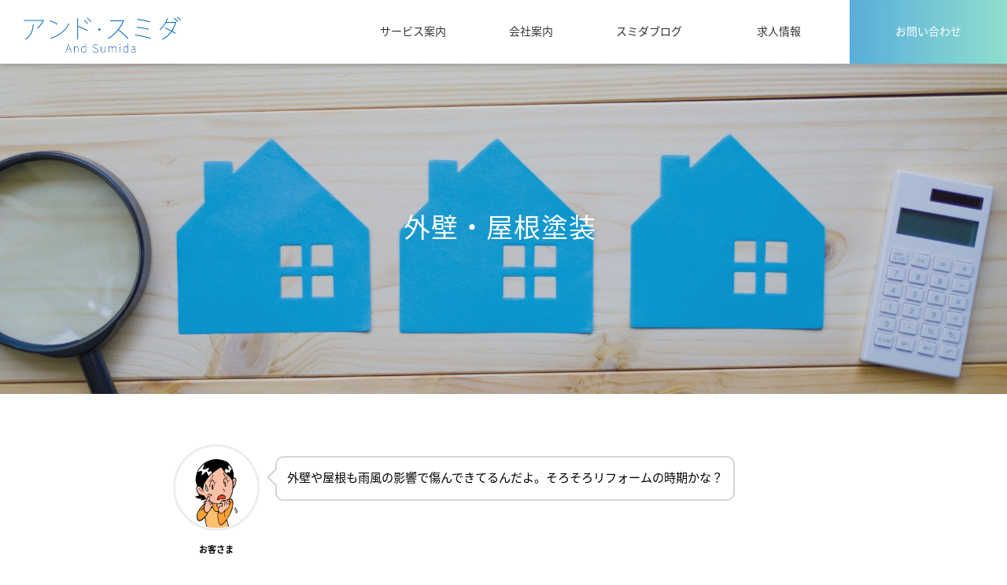

--- FILE ---
content_type: text/html; charset=UTF-8
request_url: https://andsumida.com/service/gaiheki/
body_size: 13760
content:
<!doctype html>
<html dir="ltr" lang="ja" prefix="og: https://ogp.me/ns#">
<head>
	<meta charset="UTF-8">
	<meta name="viewport" content="width=device-width, initial-scale=1">
	<link rel="profile" href="https://gmpg.org/xfn/11">
  <script
  src="https://code.jquery.com/jquery-2.2.4.min.js"
  integrity="sha256-BbhdlvQf/xTY9gja0Dq3HiwQF8LaCRTXxZKRutelT44="
	crossorigin="anonymous"></script>
	<!--  brandon-grotesque -->
	<link rel="stylesheet" href="https://use.typekit.net/jsf6uic.css">
	<!--  源ノ角ゴシック -->
	<script>
  (function(d) {
    var config = {
      kitId: 'tfh7van',
      scriptTimeout: 3000,
      async: true
    },
    h=d.documentElement,t=setTimeout(function(){h.className=h.className.replace(/\bwf-loading\b/g,"")+" wf-inactive";},config.scriptTimeout),tk=d.createElement("script"),f=false,s=d.getElementsByTagName("script")[0],a;h.className+=" wf-loading";tk.src='https://use.typekit.net/'+config.kitId+'.js';tk.async=true;tk.onload=tk.onreadystatechange=function(){a=this.readyState;if(f||a&&a!="complete"&&a!="loaded")return;f=true;clearTimeout(t);try{Typekit.load(config)}catch(e){}};s.parentNode.insertBefore(tk,s)
  })(document);
	</script>
	<title>外壁・屋根塗装 | 白山市美川の町の電気屋さん アンド・スミダ</title>

		<!-- All in One SEO 4.9.1.1 - aioseo.com -->
	<meta name="description" content="お客さん「外壁や屋根も雨風の影響で傷んできてるんだよ。そろそろリフォームの時期かな？」 スミダさん「そうですね" />
	<meta name="robots" content="max-snippet:-1, max-image-preview:large, max-video-preview:-1" />
	<link rel="canonical" href="https://andsumida.com/service/gaiheki/" />
	<meta name="generator" content="All in One SEO (AIOSEO) 4.9.1.1" />
		<meta property="og:locale" content="ja_JP" />
		<meta property="og:site_name" content="白山市美川の町の電気屋さん アンド・スミダ |" />
		<meta property="og:type" content="article" />
		<meta property="og:title" content="外壁・屋根塗装 | 白山市美川の町の電気屋さん アンド・スミダ" />
		<meta property="og:description" content="お客さん「外壁や屋根も雨風の影響で傷んできてるんだよ。そろそろリフォームの時期かな？」 スミダさん「そうですね" />
		<meta property="og:url" content="https://andsumida.com/service/gaiheki/" />
		<meta property="og:image" content="https://andsumida.com/wp-content/uploads/2019/10/logo.png" />
		<meta property="og:image:secure_url" content="https://andsumida.com/wp-content/uploads/2019/10/logo.png" />
		<meta property="article:published_time" content="2019-10-28T03:50:46+00:00" />
		<meta property="article:modified_time" content="2019-12-03T05:16:12+00:00" />
		<meta name="twitter:card" content="summary" />
		<meta name="twitter:title" content="外壁・屋根塗装 | 白山市美川の町の電気屋さん アンド・スミダ" />
		<meta name="twitter:description" content="お客さん「外壁や屋根も雨風の影響で傷んできてるんだよ。そろそろリフォームの時期かな？」 スミダさん「そうですね" />
		<meta name="twitter:image" content="https://andsumida.com/wp-content/uploads/2019/10/logo.png" />
		<script type="application/ld+json" class="aioseo-schema">
			{"@context":"https:\/\/schema.org","@graph":[{"@type":"BreadcrumbList","@id":"https:\/\/andsumida.com\/service\/gaiheki\/#breadcrumblist","itemListElement":[{"@type":"ListItem","@id":"https:\/\/andsumida.com#listItem","position":1,"name":"\u30db\u30fc\u30e0","item":"https:\/\/andsumida.com","nextItem":{"@type":"ListItem","@id":"https:\/\/andsumida.com\/service\/gaiheki\/#listItem","name":"\u5916\u58c1\u30fb\u5c4b\u6839\u5857\u88c5"}},{"@type":"ListItem","@id":"https:\/\/andsumida.com\/service\/gaiheki\/#listItem","position":2,"name":"\u5916\u58c1\u30fb\u5c4b\u6839\u5857\u88c5","previousItem":{"@type":"ListItem","@id":"https:\/\/andsumida.com#listItem","name":"\u30db\u30fc\u30e0"}}]},{"@type":"Organization","@id":"https:\/\/andsumida.com\/#organization","name":"\u767d\u5c71\u5e02\u7f8e\u5ddd\u306e\u753a\u306e\u96fb\u6c17\u5c4b\u3055\u3093 \u30a2\u30f3\u30c9\u30fb\u30b9\u30df\u30c0","url":"https:\/\/andsumida.com\/","logo":{"@type":"ImageObject","url":"https:\/\/andsumida.com\/wp-content\/uploads\/2019\/10\/logo.png","@id":"https:\/\/andsumida.com\/service\/gaiheki\/#organizationLogo","width":766,"height":176},"image":{"@id":"https:\/\/andsumida.com\/service\/gaiheki\/#organizationLogo"}},{"@type":"WebPage","@id":"https:\/\/andsumida.com\/service\/gaiheki\/#webpage","url":"https:\/\/andsumida.com\/service\/gaiheki\/","name":"\u5916\u58c1\u30fb\u5c4b\u6839\u5857\u88c5 | \u767d\u5c71\u5e02\u7f8e\u5ddd\u306e\u753a\u306e\u96fb\u6c17\u5c4b\u3055\u3093 \u30a2\u30f3\u30c9\u30fb\u30b9\u30df\u30c0","description":"\u304a\u5ba2\u3055\u3093\u300c\u5916\u58c1\u3084\u5c4b\u6839\u3082\u96e8\u98a8\u306e\u5f71\u97ff\u3067\u50b7\u3093\u3067\u304d\u3066\u308b\u3093\u3060\u3088\u3002\u305d\u308d\u305d\u308d\u30ea\u30d5\u30a9\u30fc\u30e0\u306e\u6642\u671f\u304b\u306a\uff1f\u300d \u30b9\u30df\u30c0\u3055\u3093\u300c\u305d\u3046\u3067\u3059\u306d","inLanguage":"ja","isPartOf":{"@id":"https:\/\/andsumida.com\/#website"},"breadcrumb":{"@id":"https:\/\/andsumida.com\/service\/gaiheki\/#breadcrumblist"},"image":{"@type":"ImageObject","url":"https:\/\/andsumida.com\/wp-content\/uploads\/2019\/10\/dae6f8b107610540a8264fc832fe9b60_m-1.jpg","@id":"https:\/\/andsumida.com\/service\/gaiheki\/#mainImage","width":1920,"height":1280},"primaryImageOfPage":{"@id":"https:\/\/andsumida.com\/service\/gaiheki\/#mainImage"},"datePublished":"2019-10-28T12:50:46+09:00","dateModified":"2019-12-03T14:16:12+09:00"},{"@type":"WebSite","@id":"https:\/\/andsumida.com\/#website","url":"https:\/\/andsumida.com\/","name":"\u767d\u5c71\u5e02\u7f8e\u5ddd\u306e\u753a\u306e\u96fb\u6c17\u5c4b\u3055\u3093 \u30a2\u30f3\u30c9\u30fb\u30b9\u30df\u30c0","inLanguage":"ja","publisher":{"@id":"https:\/\/andsumida.com\/#organization"}}]}
		</script>
		<!-- All in One SEO -->

<link rel="alternate" type="application/rss+xml" title="白山市美川の町の電気屋さん アンド・スミダ &raquo; フィード" href="https://andsumida.com/feed/" />
<link rel="alternate" type="application/rss+xml" title="白山市美川の町の電気屋さん アンド・スミダ &raquo; コメントフィード" href="https://andsumida.com/comments/feed/" />
<link rel="alternate" title="oEmbed (JSON)" type="application/json+oembed" href="https://andsumida.com/wp-json/oembed/1.0/embed?url=https%3A%2F%2Fandsumida.com%2Fservice%2Fgaiheki%2F" />
<link rel="alternate" title="oEmbed (XML)" type="text/xml+oembed" href="https://andsumida.com/wp-json/oembed/1.0/embed?url=https%3A%2F%2Fandsumida.com%2Fservice%2Fgaiheki%2F&#038;format=xml" />
<style id='wp-img-auto-sizes-contain-inline-css' type='text/css'>
img:is([sizes=auto i],[sizes^="auto," i]){contain-intrinsic-size:3000px 1500px}
/*# sourceURL=wp-img-auto-sizes-contain-inline-css */
</style>
<style id='wp-emoji-styles-inline-css' type='text/css'>

	img.wp-smiley, img.emoji {
		display: inline !important;
		border: none !important;
		box-shadow: none !important;
		height: 1em !important;
		width: 1em !important;
		margin: 0 0.07em !important;
		vertical-align: -0.1em !important;
		background: none !important;
		padding: 0 !important;
	}
/*# sourceURL=wp-emoji-styles-inline-css */
</style>
<style id='wp-block-library-inline-css' type='text/css'>
:root{--wp-block-synced-color:#7a00df;--wp-block-synced-color--rgb:122,0,223;--wp-bound-block-color:var(--wp-block-synced-color);--wp-editor-canvas-background:#ddd;--wp-admin-theme-color:#007cba;--wp-admin-theme-color--rgb:0,124,186;--wp-admin-theme-color-darker-10:#006ba1;--wp-admin-theme-color-darker-10--rgb:0,107,160.5;--wp-admin-theme-color-darker-20:#005a87;--wp-admin-theme-color-darker-20--rgb:0,90,135;--wp-admin-border-width-focus:2px}@media (min-resolution:192dpi){:root{--wp-admin-border-width-focus:1.5px}}.wp-element-button{cursor:pointer}:root .has-very-light-gray-background-color{background-color:#eee}:root .has-very-dark-gray-background-color{background-color:#313131}:root .has-very-light-gray-color{color:#eee}:root .has-very-dark-gray-color{color:#313131}:root .has-vivid-green-cyan-to-vivid-cyan-blue-gradient-background{background:linear-gradient(135deg,#00d084,#0693e3)}:root .has-purple-crush-gradient-background{background:linear-gradient(135deg,#34e2e4,#4721fb 50%,#ab1dfe)}:root .has-hazy-dawn-gradient-background{background:linear-gradient(135deg,#faaca8,#dad0ec)}:root .has-subdued-olive-gradient-background{background:linear-gradient(135deg,#fafae1,#67a671)}:root .has-atomic-cream-gradient-background{background:linear-gradient(135deg,#fdd79a,#004a59)}:root .has-nightshade-gradient-background{background:linear-gradient(135deg,#330968,#31cdcf)}:root .has-midnight-gradient-background{background:linear-gradient(135deg,#020381,#2874fc)}:root{--wp--preset--font-size--normal:16px;--wp--preset--font-size--huge:42px}.has-regular-font-size{font-size:1em}.has-larger-font-size{font-size:2.625em}.has-normal-font-size{font-size:var(--wp--preset--font-size--normal)}.has-huge-font-size{font-size:var(--wp--preset--font-size--huge)}.has-text-align-center{text-align:center}.has-text-align-left{text-align:left}.has-text-align-right{text-align:right}.has-fit-text{white-space:nowrap!important}#end-resizable-editor-section{display:none}.aligncenter{clear:both}.items-justified-left{justify-content:flex-start}.items-justified-center{justify-content:center}.items-justified-right{justify-content:flex-end}.items-justified-space-between{justify-content:space-between}.screen-reader-text{border:0;clip-path:inset(50%);height:1px;margin:-1px;overflow:hidden;padding:0;position:absolute;width:1px;word-wrap:normal!important}.screen-reader-text:focus{background-color:#ddd;clip-path:none;color:#444;display:block;font-size:1em;height:auto;left:5px;line-height:normal;padding:15px 23px 14px;text-decoration:none;top:5px;width:auto;z-index:100000}html :where(.has-border-color){border-style:solid}html :where([style*=border-top-color]){border-top-style:solid}html :where([style*=border-right-color]){border-right-style:solid}html :where([style*=border-bottom-color]){border-bottom-style:solid}html :where([style*=border-left-color]){border-left-style:solid}html :where([style*=border-width]){border-style:solid}html :where([style*=border-top-width]){border-top-style:solid}html :where([style*=border-right-width]){border-right-style:solid}html :where([style*=border-bottom-width]){border-bottom-style:solid}html :where([style*=border-left-width]){border-left-style:solid}html :where(img[class*=wp-image-]){height:auto;max-width:100%}:where(figure){margin:0 0 1em}html :where(.is-position-sticky){--wp-admin--admin-bar--position-offset:var(--wp-admin--admin-bar--height,0px)}@media screen and (max-width:600px){html :where(.is-position-sticky){--wp-admin--admin-bar--position-offset:0px}}

/*# sourceURL=wp-block-library-inline-css */
</style><style id='global-styles-inline-css' type='text/css'>
:root{--wp--preset--aspect-ratio--square: 1;--wp--preset--aspect-ratio--4-3: 4/3;--wp--preset--aspect-ratio--3-4: 3/4;--wp--preset--aspect-ratio--3-2: 3/2;--wp--preset--aspect-ratio--2-3: 2/3;--wp--preset--aspect-ratio--16-9: 16/9;--wp--preset--aspect-ratio--9-16: 9/16;--wp--preset--color--black: #000000;--wp--preset--color--cyan-bluish-gray: #abb8c3;--wp--preset--color--white: #ffffff;--wp--preset--color--pale-pink: #f78da7;--wp--preset--color--vivid-red: #cf2e2e;--wp--preset--color--luminous-vivid-orange: #ff6900;--wp--preset--color--luminous-vivid-amber: #fcb900;--wp--preset--color--light-green-cyan: #7bdcb5;--wp--preset--color--vivid-green-cyan: #00d084;--wp--preset--color--pale-cyan-blue: #8ed1fc;--wp--preset--color--vivid-cyan-blue: #0693e3;--wp--preset--color--vivid-purple: #9b51e0;--wp--preset--gradient--vivid-cyan-blue-to-vivid-purple: linear-gradient(135deg,rgb(6,147,227) 0%,rgb(155,81,224) 100%);--wp--preset--gradient--light-green-cyan-to-vivid-green-cyan: linear-gradient(135deg,rgb(122,220,180) 0%,rgb(0,208,130) 100%);--wp--preset--gradient--luminous-vivid-amber-to-luminous-vivid-orange: linear-gradient(135deg,rgb(252,185,0) 0%,rgb(255,105,0) 100%);--wp--preset--gradient--luminous-vivid-orange-to-vivid-red: linear-gradient(135deg,rgb(255,105,0) 0%,rgb(207,46,46) 100%);--wp--preset--gradient--very-light-gray-to-cyan-bluish-gray: linear-gradient(135deg,rgb(238,238,238) 0%,rgb(169,184,195) 100%);--wp--preset--gradient--cool-to-warm-spectrum: linear-gradient(135deg,rgb(74,234,220) 0%,rgb(151,120,209) 20%,rgb(207,42,186) 40%,rgb(238,44,130) 60%,rgb(251,105,98) 80%,rgb(254,248,76) 100%);--wp--preset--gradient--blush-light-purple: linear-gradient(135deg,rgb(255,206,236) 0%,rgb(152,150,240) 100%);--wp--preset--gradient--blush-bordeaux: linear-gradient(135deg,rgb(254,205,165) 0%,rgb(254,45,45) 50%,rgb(107,0,62) 100%);--wp--preset--gradient--luminous-dusk: linear-gradient(135deg,rgb(255,203,112) 0%,rgb(199,81,192) 50%,rgb(65,88,208) 100%);--wp--preset--gradient--pale-ocean: linear-gradient(135deg,rgb(255,245,203) 0%,rgb(182,227,212) 50%,rgb(51,167,181) 100%);--wp--preset--gradient--electric-grass: linear-gradient(135deg,rgb(202,248,128) 0%,rgb(113,206,126) 100%);--wp--preset--gradient--midnight: linear-gradient(135deg,rgb(2,3,129) 0%,rgb(40,116,252) 100%);--wp--preset--font-size--small: 13px;--wp--preset--font-size--medium: 20px;--wp--preset--font-size--large: 36px;--wp--preset--font-size--x-large: 42px;--wp--preset--spacing--20: 0.44rem;--wp--preset--spacing--30: 0.67rem;--wp--preset--spacing--40: 1rem;--wp--preset--spacing--50: 1.5rem;--wp--preset--spacing--60: 2.25rem;--wp--preset--spacing--70: 3.38rem;--wp--preset--spacing--80: 5.06rem;--wp--preset--shadow--natural: 6px 6px 9px rgba(0, 0, 0, 0.2);--wp--preset--shadow--deep: 12px 12px 50px rgba(0, 0, 0, 0.4);--wp--preset--shadow--sharp: 6px 6px 0px rgba(0, 0, 0, 0.2);--wp--preset--shadow--outlined: 6px 6px 0px -3px rgb(255, 255, 255), 6px 6px rgb(0, 0, 0);--wp--preset--shadow--crisp: 6px 6px 0px rgb(0, 0, 0);}:where(.is-layout-flex){gap: 0.5em;}:where(.is-layout-grid){gap: 0.5em;}body .is-layout-flex{display: flex;}.is-layout-flex{flex-wrap: wrap;align-items: center;}.is-layout-flex > :is(*, div){margin: 0;}body .is-layout-grid{display: grid;}.is-layout-grid > :is(*, div){margin: 0;}:where(.wp-block-columns.is-layout-flex){gap: 2em;}:where(.wp-block-columns.is-layout-grid){gap: 2em;}:where(.wp-block-post-template.is-layout-flex){gap: 1.25em;}:where(.wp-block-post-template.is-layout-grid){gap: 1.25em;}.has-black-color{color: var(--wp--preset--color--black) !important;}.has-cyan-bluish-gray-color{color: var(--wp--preset--color--cyan-bluish-gray) !important;}.has-white-color{color: var(--wp--preset--color--white) !important;}.has-pale-pink-color{color: var(--wp--preset--color--pale-pink) !important;}.has-vivid-red-color{color: var(--wp--preset--color--vivid-red) !important;}.has-luminous-vivid-orange-color{color: var(--wp--preset--color--luminous-vivid-orange) !important;}.has-luminous-vivid-amber-color{color: var(--wp--preset--color--luminous-vivid-amber) !important;}.has-light-green-cyan-color{color: var(--wp--preset--color--light-green-cyan) !important;}.has-vivid-green-cyan-color{color: var(--wp--preset--color--vivid-green-cyan) !important;}.has-pale-cyan-blue-color{color: var(--wp--preset--color--pale-cyan-blue) !important;}.has-vivid-cyan-blue-color{color: var(--wp--preset--color--vivid-cyan-blue) !important;}.has-vivid-purple-color{color: var(--wp--preset--color--vivid-purple) !important;}.has-black-background-color{background-color: var(--wp--preset--color--black) !important;}.has-cyan-bluish-gray-background-color{background-color: var(--wp--preset--color--cyan-bluish-gray) !important;}.has-white-background-color{background-color: var(--wp--preset--color--white) !important;}.has-pale-pink-background-color{background-color: var(--wp--preset--color--pale-pink) !important;}.has-vivid-red-background-color{background-color: var(--wp--preset--color--vivid-red) !important;}.has-luminous-vivid-orange-background-color{background-color: var(--wp--preset--color--luminous-vivid-orange) !important;}.has-luminous-vivid-amber-background-color{background-color: var(--wp--preset--color--luminous-vivid-amber) !important;}.has-light-green-cyan-background-color{background-color: var(--wp--preset--color--light-green-cyan) !important;}.has-vivid-green-cyan-background-color{background-color: var(--wp--preset--color--vivid-green-cyan) !important;}.has-pale-cyan-blue-background-color{background-color: var(--wp--preset--color--pale-cyan-blue) !important;}.has-vivid-cyan-blue-background-color{background-color: var(--wp--preset--color--vivid-cyan-blue) !important;}.has-vivid-purple-background-color{background-color: var(--wp--preset--color--vivid-purple) !important;}.has-black-border-color{border-color: var(--wp--preset--color--black) !important;}.has-cyan-bluish-gray-border-color{border-color: var(--wp--preset--color--cyan-bluish-gray) !important;}.has-white-border-color{border-color: var(--wp--preset--color--white) !important;}.has-pale-pink-border-color{border-color: var(--wp--preset--color--pale-pink) !important;}.has-vivid-red-border-color{border-color: var(--wp--preset--color--vivid-red) !important;}.has-luminous-vivid-orange-border-color{border-color: var(--wp--preset--color--luminous-vivid-orange) !important;}.has-luminous-vivid-amber-border-color{border-color: var(--wp--preset--color--luminous-vivid-amber) !important;}.has-light-green-cyan-border-color{border-color: var(--wp--preset--color--light-green-cyan) !important;}.has-vivid-green-cyan-border-color{border-color: var(--wp--preset--color--vivid-green-cyan) !important;}.has-pale-cyan-blue-border-color{border-color: var(--wp--preset--color--pale-cyan-blue) !important;}.has-vivid-cyan-blue-border-color{border-color: var(--wp--preset--color--vivid-cyan-blue) !important;}.has-vivid-purple-border-color{border-color: var(--wp--preset--color--vivid-purple) !important;}.has-vivid-cyan-blue-to-vivid-purple-gradient-background{background: var(--wp--preset--gradient--vivid-cyan-blue-to-vivid-purple) !important;}.has-light-green-cyan-to-vivid-green-cyan-gradient-background{background: var(--wp--preset--gradient--light-green-cyan-to-vivid-green-cyan) !important;}.has-luminous-vivid-amber-to-luminous-vivid-orange-gradient-background{background: var(--wp--preset--gradient--luminous-vivid-amber-to-luminous-vivid-orange) !important;}.has-luminous-vivid-orange-to-vivid-red-gradient-background{background: var(--wp--preset--gradient--luminous-vivid-orange-to-vivid-red) !important;}.has-very-light-gray-to-cyan-bluish-gray-gradient-background{background: var(--wp--preset--gradient--very-light-gray-to-cyan-bluish-gray) !important;}.has-cool-to-warm-spectrum-gradient-background{background: var(--wp--preset--gradient--cool-to-warm-spectrum) !important;}.has-blush-light-purple-gradient-background{background: var(--wp--preset--gradient--blush-light-purple) !important;}.has-blush-bordeaux-gradient-background{background: var(--wp--preset--gradient--blush-bordeaux) !important;}.has-luminous-dusk-gradient-background{background: var(--wp--preset--gradient--luminous-dusk) !important;}.has-pale-ocean-gradient-background{background: var(--wp--preset--gradient--pale-ocean) !important;}.has-electric-grass-gradient-background{background: var(--wp--preset--gradient--electric-grass) !important;}.has-midnight-gradient-background{background: var(--wp--preset--gradient--midnight) !important;}.has-small-font-size{font-size: var(--wp--preset--font-size--small) !important;}.has-medium-font-size{font-size: var(--wp--preset--font-size--medium) !important;}.has-large-font-size{font-size: var(--wp--preset--font-size--large) !important;}.has-x-large-font-size{font-size: var(--wp--preset--font-size--x-large) !important;}
/*# sourceURL=global-styles-inline-css */
</style>

<style id='classic-theme-styles-inline-css' type='text/css'>
/*! This file is auto-generated */
.wp-block-button__link{color:#fff;background-color:#32373c;border-radius:9999px;box-shadow:none;text-decoration:none;padding:calc(.667em + 2px) calc(1.333em + 2px);font-size:1.125em}.wp-block-file__button{background:#32373c;color:#fff;text-decoration:none}
/*# sourceURL=/wp-includes/css/classic-themes.min.css */
</style>
<link rel='stylesheet' id='contact-form-7-css' href='https://andsumida.com/wp-content/plugins/contact-form-7/includes/css/styles.css?ver=6.1.4' type='text/css' media='all' />
<link rel='stylesheet' id='andsumida-style-css' href='https://andsumida.com/wp-content/themes/andsumida/style.css?ver=6.9' type='text/css' media='all' />
<link rel='stylesheet' id='andsumida-skeleton-css' href='https://andsumida.com/wp-content/themes/andsumida/css/skeleton.css?ver=6.9' type='text/css' media='all' />
<link rel='stylesheet' id='andsumida-custom-css' href='https://andsumida.com/wp-content/themes/andsumida/css/custom.css?ver=6.9' type='text/css' media='all' />
<link rel="https://api.w.org/" href="https://andsumida.com/wp-json/" /><link rel="EditURI" type="application/rsd+xml" title="RSD" href="https://andsumida.com/xmlrpc.php?rsd" />
<meta name="generator" content="WordPress 6.9" />
<link rel='shortlink' href='https://andsumida.com/?p=145' />
</head>

<body class="wp-singular service-template-default single single-service postid-145 wp-custom-logo wp-theme-andsumida">
<div id="page" class="site">
	<a class="skip-link screen-reader-text" href="#content">コンテンツへ</a>

	<header id="masthead" class="site-header">
  	<div class="navigation-wrap">
  		<div class="site-branding">
  			  				<p class="site-title"><a href="https://andsumida.com/" rel="home"><a href="https://andsumida.com/" class="custom-logo-link" rel="home"><img width="766" height="176" src="https://andsumida.com/wp-content/uploads/2019/10/logo.png" class="custom-logo" alt="白山市美川の町の電気屋さん アンド・スミダ" decoding="async" fetchpriority="high" srcset="https://andsumida.com/wp-content/uploads/2019/10/logo.png 766w, https://andsumida.com/wp-content/uploads/2019/10/logo-300x69.png 300w" sizes="(max-width: 766px) 100vw, 766px" /></a></a></p>
  				  				<!-- <p class="site-description"></p> -->
  			<!--  -->
 
  			
  		</div><!-- .site-branding -->
  
  		<nav id="site-navigation" class="main-navigation">
    		<!-- スマホメニュー -->
        <div class="sp-menu-icons">
          <div class="mobile_icon_wrapper" id="header-menu-icon">
            <span class="top"></span>
            <span class="middle"></span>
            <span class="bottom"></span>
          </div>
        </div>
    		<!-- スマホメニュー ここまで -->    		
        <!-- <div class="menu-toggle" aria-controls="primary-menu" aria-expanded="false">メインメニュー</div> -->
  			<ul id="primary-menu" class="menu"><li id="menu-item-13" class="menu-item menu-item-type-custom menu-item-object-custom menu-item-home menu-item-13"><a href="https://andsumida.com/#service">サービス案内</a></li>
<li id="menu-item-38" class="menu-item menu-item-type-post_type menu-item-object-page menu-item-38"><a href="https://andsumida.com/company/">会社案内</a></li>
<li id="menu-item-46" class="menu-item menu-item-type-post_type menu-item-object-page current_page_parent menu-item-46"><a href="https://andsumida.com/blog/">スミダブログ</a></li>
<li id="menu-item-666" class="menu-item menu-item-type-post_type menu-item-object-page menu-item-666"><a href="https://andsumida.com/recruit/">求人情報</a></li>
<li id="menu-item-47" class="menu-item menu-item-type-post_type menu-item-object-page menu-item-47"><a href="https://andsumida.com/contact/">お問い合わせ</a></li>
</ul>  		</nav><!-- #site-navigation -->
    </div>
    <!-- <div class="navigation-service-menu">
      <div class="navigation-service-wrap">
        <a class="service-content" href="https://andsumida.com/service/chikudenchi/">        
          <div class="service-text">
            <span class="service-title">蓄電池システム</span>
            <img class="service-icon" src="https://andsumida.com/wp-content/themes/andsumida/img/service/battery.png" alt="">
          </div>
        </a>
        <a class="service-content" href="https://andsumida.com/service/solar/">
          <div class="service-text">
            <span class="service-title">太陽光発電</span>
            <img class="service-icon" src="https://andsumida.com/wp-content/themes/andsumida/img/service/taiyoukou.png" alt="">
          </div>
        </a>
        <a class="service-content" href="https://andsumida.com/service/kyuutouki/">
          <div class="service-text">
            <span class="service-title">エコキュート</span>
            <img class="service-icon" src="https://andsumida.com/wp-content/themes/andsumida/img/service/alldenka.png" alt="">
          </div>
        </a>
        <a class="service-content" href="https://andsumida.com/service/reform/">
          <div class="service-text">
            <span class="service-title">リフォーム</span>
            <img class="service-icon" src="https://andsumida.com/wp-content/themes/andsumida/img/service/reform.png" alt="">
          </div>
        </a>
        <a class="service-content" href="https://andsumida.com/service/gaiheki/">
          <div class="service-text">
            <span class="service-title">外壁・屋根</span>
            <img class="service-icon" src="https://andsumida.com/wp-content/themes/andsumida/img/service/gaiheki.png" alt="">
          </div>
        </a>
        <a class="service-content" href="https://andsumida.com/other/">
          <div class="service-text">
            <span class="service-title">その他</span>
            <img class="service-icon" src="https://andsumida.com/wp-content/themes/andsumida/img/service/other.png" alt="">
          </div>
        </a>
      </div>
    </div> -->

	</header><!-- #masthead -->

	<div id="content" class="site-content container"></div><!-- container -->

<header class="page_header_eyecatch-wrap" style="background-image: url(https://andsumida.com/wp-content/uploads/2019/10/dae6f8b107610540a8264fc832fe9b60_m-1.jpg);">
  <div class="filter"></div>
  <div class="heading"><h1 class="entry-title-1column">外壁・屋根塗装</h1></div>
</header>
<div class="container">

	<div id="primary" class="content-area twelve columns">
		<main id="main" class="site-main">

      <article id="post-145" class="post-145 service type-service status-publish has-post-thumbnail hentry">
        <div class="entry-content">
        
        <!-- 最初のセリフ -->
                <div class="voice left">
          <p class="faceicon"><img src="https://andsumida.com/wp-content/themes/andsumida/img/service/client-face.jpg" width="110"><span>お客さま</span></p>
          <div class="voice_content-wrap"><div class="voice_content">外壁や屋根も雨風の影響で傷んできてるんだよ。そろそろリフォームの時期かな？</div></div>
        </div>
        
                <div class="voice right">
          <div class="voice_content-wrap"><div class="voice_content">そうですね、外壁や屋根も気づかないうちに老朽化が進んでいます。まずは診断してもらい、必要に応じて改修しましょう。</div></div>
          <p class="faceicon"><img src="https://andsumida.com/wp-content/themes/andsumida/img/service/sumida-face.jpg" width="110"><span>アンド・スミダ</span></p>
        </div>
        
        <!-- サービス内容のセリフ -->
                <h2>サービスの内容</h2>
        <div class="voice">
          <p class="faceicon"><img src="https://andsumida.com/wp-content/themes/andsumida/img/service/sumida-face.jpg" width="110"><span>アンド・スミダ</span></p>
          <div class="voice_content-wrap"><div class="voice_content">当社で行うサービスは外壁サイディング上張りと屋根水切り改修工事の2つです</div></div>
        </div>
        
        <!-- 工事の内容 -->
        <h2>工事の内容</h2>
                <div class="voice">
          <p class="faceicon"><img src="https://andsumida.com/wp-content/themes/andsumida/img/service/sumida-face.jpg" width="110"><span>アンド・スミダ</span></p>
          <div class="voice_content-wrap"><div class="voice_content">それでは、リフォームする箇所ごとに、工事の内容をご説明しますね。</div></div>
        </div>
                          
          <h3>仮設足場工事</h3>
                      <p><img src="https://andsumida.com/wp-content/uploads/2019/10/dd48ec956378be554ed6ebe8be6665d1_m-300x200-1.jpg"></p>
                                <div class="voice">
              <p class="faceicon"><img src="https://andsumida.com/wp-content/themes/andsumida/img/service/sumida-face.jpg" width="110"><span>アンド・スミダ</span></p>
              <div class="voice_content-wrap"><div class="voice_content">まずは、外壁・屋根塗装に必要な足場の工事を行います</div></div>
            </div>
                            
          <h3>板金工事</h3>
                      <p><img src="https://andsumida.com/wp-content/uploads/2019/10/6db454a25429b377d05770cbe7ffc9d0_m-300x200-1.jpg"></p>
                                <div class="voice">
              <p class="faceicon"><img src="https://andsumida.com/wp-content/themes/andsumida/img/service/sumida-face.jpg" width="110"><span>アンド・スミダ</span></p>
              <div class="voice_content-wrap"><div class="voice_content">外壁の板金工事を行います。</div></div>
            </div>
                            
          <h3>金属サイディング工事</h3>
                      <p><img src="https://andsumida.com/wp-content/uploads/2019/10/74080e8b20e68a86690c10341209b39e_m-300x225-1.jpg"></p>
                                <div class="voice">
              <p class="faceicon"><img src="https://andsumida.com/wp-content/themes/andsumida/img/service/sumida-face.jpg" width="110"><span>アンド・スミダ</span></p>
              <div class="voice_content-wrap"><div class="voice_content">そして、金属サイディングの工事です。</div></div>
            </div>
                  <br />
<b>Warning</b>:  Trying to access array offset on false in <b>/home/lightuplive/andsumida.com/public_html/wp-content/themes/andsumida/single-service.php</b> on line <b>90</b><br />
          
          <h3></h3>
                            
        <!-- 使用製品 -->
                  <h2>リフォームに使用する商品</h2>
                      
            <h3>ソリッドボーダー</h3>
                          <p><img src="https://andsumida.com/wp-content/uploads/2019/10/スクリーンショット-2019-10-23-14.47.16-300x198-1.png"></p>
                                      <div class="product-link"><a href="https://www.asahitostem.co.jp/coordination/detail.php?c=873" target="_blank">https://www.asahitostem.co.jp/coordination/detail.php?c=873</a></div>
                              
        <!-- 施工事例 -->
        <h2>施工事例</h2>
        
                  <h3>Before</h3>
                      
                          <p><img src="https://andsumida.com/wp-content/uploads/2019/10/外壁１-300x208-1.png"></p>
                                      <div class="voice">
                <p class="faceicon"><img src="https://andsumida.com/wp-content/themes/andsumida/img/service/sumida-face.jpg" width="110"><span>アンド・スミダ</span></p>
                <div class="voice_content-wrap"><div class="voice_content">外壁がサビだらけです。</div></div>
              </div>
                                  
                          <p><img src="https://andsumida.com/wp-content/uploads/2019/10/外壁３-300x221-1.png"></p>
                                      <div class="voice">
                <p class="faceicon"><img src="https://andsumida.com/wp-content/themes/andsumida/img/service/sumida-face.jpg" width="110"><span>アンド・スミダ</span></p>
                <div class="voice_content-wrap"><div class="voice_content">全然違いますね、新築同然に綺麗になりました。</div></div>
              </div>
                                                <h3>After</h3>
                      
                          <p><img src="https://andsumida.com/wp-content/uploads/2019/10/外壁２-300x224-1.png"></p>
                                          
        <!-- お客さまの声 -->
                <h2>お客さまの声</h2>
        外壁や屋根は普段あまり意識していませんが、いつの間にか老朽化していることがほとんどです。塗装してみると新しく感じ、やってよかったと思いました。        
        <!-- 強み・メリット -->
                  <h2>アンドスミダの強み・メリット</h2>
                                  
                          <h3>メリット1. 地域密着なので安心安全です。</h3>
                                      外壁などは他地域から訪問業者が提案に来たりしますが、当店は地域密着の地元企業なので安心してご依頼いただけます。                                              
                          <h3>メリット2. お客様のことをよく知っている住まいのプロです。</h3>
                                      外壁は塗装材・外壁材などの種類が豊富なので、「この家に何年住むか」という今後の生活プランよく考えて選ぶ必要があります。

私たちはお客様の世帯状況・生活をよく知っているので最適な施工方法・材料を選ぶことができます。                                              
                          <h3>メリット3. 何かあればすぐに駆けつけます。</h3>
                                      アフターフォローはすぐに対応します。                                              
                                          
        <!-- サービスの流れ -->
                  <h2>サービスの流れ</h2>
                                  
                          <h3>STEP1：下見・現場調査</h3>
                                      <p>ご依頼を頂くかこちらから提案をさせて頂いて、現場調査を行います。</p>
                                              
                          <h3>STEP2：見積作成</h3>
                                      <p>現場調査をしたあと見積りを作成します。</p>
<p>遅くても2週間以内には作成できます。雨漏りしているような場合はなるべく早く見積りします。</p>
                                              
                          <h3>STEP3：見積り提案</h3>
                                      <p>見積りをもとにして、お客様の意向も伺いながら話を進めていきます。</p>
<p>プランが問題なければ、工事日程の確認をします。</p>
                                              
                          <h3>STEP4：工事開始</h3>
                                      <p>外壁まわりの設備取外し・移動➡解体撤去工事➡下地工事➡サイディング張り➡瓦外し➡瓦取付</p>
                                              
                          <h3>STEP5：引き渡し</h3>
                                      <p>引き渡し後も質問やご要望があればなんでも言ってください。</p>
                              
        <!-- 料金表 -->
                  <h2>料金表</h2>
          <p>まずは、ご相談ください。</p>
        
        </div><!-- .entry-content -->
      </article><!-- #post-145 -->
		</main><!-- #main -->
	</div><!-- #primary -->
				


	</div><!-- #content -->
  </div><!-- .container -->
      <!-- サービスの案内 -->
    <section class="service">
      <h2 class="heading-full" id="service">Service<small>サービスのご案内</small></h2>
      <div class="container">
        <div class="service-wrap">
        <div class="service-content first sa sa--down">
            <div class="service-text">
              <span class="service-title">電気のこと</span>
              <div class="big-service">
                <div class="service-icon-wrap"><img class="service-icon" src="https://andsumida.com/wp-content/themes/andsumida/img/service/electric.png" alt="電気のこと"></div>
                <div class="service-menu">
                <br />
<b>Warning</b>:  Undefined variable $ttl in <b>/home/lightuplive/andsumida.com/public_html/wp-content/themes/andsumida/footer.php</b> on line <b>39</b><br />
                        <a href="https://andsumida.com/category/%e5%ae%b6%e9%9b%bb%e9%85%8d%e9%81%94%e3%83%bb%e5%8f%96%e4%bb%98/" class="service-detail">家電配達・取付</a>
                      <br />
<b>Warning</b>:  Undefined variable $ttl in <b>/home/lightuplive/andsumida.com/public_html/wp-content/themes/andsumida/footer.php</b> on line <b>39</b><br />
                        <a href="https://andsumida.com/category/%e9%9b%bb%e6%b0%97%e5%b7%a5%e4%ba%8b/" class="service-detail">電気工事</a>
                      <br />
<b>Warning</b>:  Undefined variable $ttl in <b>/home/lightuplive/andsumida.com/public_html/wp-content/themes/andsumida/footer.php</b> on line <b>39</b><br />
                        <a href="https://andsumida.com/category/antenna/" class="service-detail">アンテナ工事</a>
                      <br />
<b>Warning</b>:  Undefined variable $ttl in <b>/home/lightuplive/andsumida.com/public_html/wp-content/themes/andsumida/footer.php</b> on line <b>39</b><br />
                        <a href="https://andsumida.com/category/airconditionar/" class="service-detail">エアコン・暖房工事</a>
                      <br />
<b>Warning</b>:  Undefined variable $ttl in <b>/home/lightuplive/andsumida.com/public_html/wp-content/themes/andsumida/footer.php</b> on line <b>39</b><br />
                        <a href="https://andsumida.com/category/ecocute/" class="service-detail">給湯器</a>
                      <br />
<b>Warning</b>:  Undefined variable $ttl in <b>/home/lightuplive/andsumida.com/public_html/wp-content/themes/andsumida/footer.php</b> on line <b>39</b><br />
                        <a href="https://andsumida.com/category/%e5%a4%aa%e9%99%bd%e5%85%89%e7%99%ba%e9%9b%bb/" class="service-detail">太陽光発電</a>
                                      </div>
              </div>
            </div>
          </div>
          <div class="service-content second sa sa--down" data-sa_delay="200">
            <!-- <img src="https://andsumida.com/wp-content/themes/andsumida/img/mainimage.jpg" alt=""> -->
            <div class="service-text">
              <span class="service-title">住まいのこと</span>
              <div class="big-service">
                <div class="service-icon-wrap"><img class="service-icon" src="https://andsumida.com/wp-content/themes/andsumida/img/service/life.png" alt="住まいのこと"></div>
                <div class="service-menu">
                  <br />
<b>Warning</b>:  Undefined variable $ttl in <b>/home/lightuplive/andsumida.com/public_html/wp-content/themes/andsumida/footer.php</b> on line <b>70</b><br />
                          <a href="https://andsumida.com/category/%e5%ae%a4%e5%86%85%e8%a8%ad%e5%82%99%e5%b7%a5%e4%ba%8b/" class="service-detail">室内設備工事</a>
                        <br />
<b>Warning</b>:  Undefined variable $ttl in <b>/home/lightuplive/andsumida.com/public_html/wp-content/themes/andsumida/footer.php</b> on line <b>70</b><br />
                          <a href="https://andsumida.com/category/ecocute/" class="service-detail">給湯器</a>
                        <br />
<b>Warning</b>:  Undefined variable $ttl in <b>/home/lightuplive/andsumida.com/public_html/wp-content/themes/andsumida/footer.php</b> on line <b>70</b><br />
                          <a href="https://andsumida.com/category/%e6%b0%b4%e3%81%be%e3%82%8f%e3%82%8a%e4%bf%ae%e7%b9%95%e3%83%bb%e5%8f%96%e6%9b%bf/" class="service-detail">水まわり修繕・取替</a>
                                        </div>
              </div>
            </div>
          </div>
        </div>
      </div>
    </section>
      <section class="contact">
  <div class="inner">
    <h2 class="heading-full title">Contact<small>お問い合わせ</small></h2>
    <div class="white-inner sa sa--down">
      <img class="tel" src="https://andsumida.com/wp-content/themes/andsumida/img/tel.png" alt="">
      <div class="contact-method"><a href="tel:0762782345"><i class="fas fa-phone"></i>&nbsp;076-278-2345</a></div>            
      <div class="contact-method"><a href="mailto:panac@po5.nsk.ne.jp"><i class="far fa-envelope" style="position:relative;top:3px;"></i>&nbsp;panac@po5.nsk.ne.jp</a></div>            
      <div class="contact-method"><a href="https://andsumida.com/contact/"><i class="far fa-envelope"></i>&nbsp;フォームからお問い合わせ</a></div>
      <p style="margin-bottom:0;">LINEでのお問い合わせが便利です</p>
      <div class="contact-line"><a href="https://lin.ee/efH0jlG"><img src="https://andsumida.com/wp-content/uploads/2021/04/line-add-friend.png" alt="友だち追加" height="36" border="0"></a></div>
      <div class="contact-img"><img src="https://andsumida.com/wp-content/uploads/2021/04/lineqr.png"></div>
      <p class="date">
        <strong class="item">電話受付</strong>&nbsp;&nbsp;8：30-19：00<br>
        <strong class="item">定休日</strong>&nbsp;&nbsp;水曜日(電話対応は致します)</p>
        <hr style="margin-top:30px;">
        <h2 class="heading-full black">Area<small>営業エリア</small></h2>
        <div class="text">
          <p>白山市内・能美郡川北町・白山市内（旧美川、旧松任）・川北町・能美市（旧根上町、旧寺井町）など対応しています。<br>その他市外（目安10km圏外）は別途出張料がかかります。</p>
          <p>お気軽にお電話ください。</p>
        </div>
      </div>
    </div>
  </section>
  <div id="breadcrumb"><ul><li><a href="https://andsumida.com"><span>ホーム</span></a></li><li><a href=""><span>サービス案内</span></a></li><li><span>外壁・屋根塗装</span></li></ul></div>  
  <!-- 上に戻る -->
  <div class="gototop" style="display:none;position:fixed;bottom:30px;right:10px;z-index:9999;">
    <a href="#top">
    <div class="pagetop-arrow"><i class="fas fa-chevron-up"></i></div>
    </a>
  </div>

	<footer id="footer" class="site-footer twelve columns">
  	<div class="container">
  		<div class="footer-content">
        <div class="footer-logo-wrap"><img src="https://andsumida.com/wp-content/themes/andsumida/img/footer-logo.png" alt="アンド・スミダ"></div>
    		<div class="footer-menu">
        <a href="https://andsumida.com/#service">サービス案内</a>&nbsp;/
<a href="https://andsumida.com/company/">会社案内</a>&nbsp;/
<a href="https://andsumida.com/blog/">スミダブログ</a>&nbsp;/
<a href="https://andsumida.com/recruit/">求人情報</a>&nbsp;/
<a href="https://andsumida.com/contact/">お問い合わせ</a>&nbsp;/
        <a href="https://andsumida.com/privacy-policy">プライバシーポリシー</a>
    		</div>
      	<div class="col-sm-6 footer-info">
          <p>〒929-0232 石川県白山市美川末広町カ155<br>
          営業時間　8：30～19：00<br>
          定休日　水曜日(電話対応は致します)<br>
          TEL　<a href="tel:0762782345" style="font-size: 20px;font-weight:700;">076-278-2345</a><br>
          FAX　076-278-2346<br>
          メールアドレス　panac@po5.nsk.ne.jp</p>
      	</div>
  		</div><!-- row -->
  	  <div class="copyright center">©Copyright 2026 白山市美川の町の電気屋さん アンド・スミダ. All Rights Reserved.</div>
    </div><!-- container -->
	</footer><!-- #colophon -->
</div><!-- #page -->

<script type="speculationrules">
{"prefetch":[{"source":"document","where":{"and":[{"href_matches":"/*"},{"not":{"href_matches":["/wp-*.php","/wp-admin/*","/wp-content/uploads/*","/wp-content/*","/wp-content/plugins/*","/wp-content/themes/andsumida/*","/*\\?(.+)"]}},{"not":{"selector_matches":"a[rel~=\"nofollow\"]"}},{"not":{"selector_matches":".no-prefetch, .no-prefetch a"}}]},"eagerness":"conservative"}]}
</script>
<script type="module"  src="https://andsumida.com/wp-content/plugins/all-in-one-seo-pack/dist/Lite/assets/table-of-contents.95d0dfce.js?ver=4.9.1.1" id="aioseo/js/src/vue/standalone/blocks/table-of-contents/frontend.js-js"></script>
<script type="text/javascript" src="https://andsumida.com/wp-includes/js/dist/hooks.min.js?ver=dd5603f07f9220ed27f1" id="wp-hooks-js"></script>
<script type="text/javascript" src="https://andsumida.com/wp-includes/js/dist/i18n.min.js?ver=c26c3dc7bed366793375" id="wp-i18n-js"></script>
<script type="text/javascript" id="wp-i18n-js-after">
/* <![CDATA[ */
wp.i18n.setLocaleData( { 'text direction\u0004ltr': [ 'ltr' ] } );
//# sourceURL=wp-i18n-js-after
/* ]]> */
</script>
<script type="text/javascript" src="https://andsumida.com/wp-content/plugins/contact-form-7/includes/swv/js/index.js?ver=6.1.4" id="swv-js"></script>
<script type="text/javascript" id="contact-form-7-js-translations">
/* <![CDATA[ */
( function( domain, translations ) {
	var localeData = translations.locale_data[ domain ] || translations.locale_data.messages;
	localeData[""].domain = domain;
	wp.i18n.setLocaleData( localeData, domain );
} )( "contact-form-7", {"translation-revision-date":"2025-11-30 08:12:23+0000","generator":"GlotPress\/4.0.3","domain":"messages","locale_data":{"messages":{"":{"domain":"messages","plural-forms":"nplurals=1; plural=0;","lang":"ja_JP"},"This contact form is placed in the wrong place.":["\u3053\u306e\u30b3\u30f3\u30bf\u30af\u30c8\u30d5\u30a9\u30fc\u30e0\u306f\u9593\u9055\u3063\u305f\u4f4d\u7f6e\u306b\u7f6e\u304b\u308c\u3066\u3044\u307e\u3059\u3002"],"Error:":["\u30a8\u30e9\u30fc:"]}},"comment":{"reference":"includes\/js\/index.js"}} );
//# sourceURL=contact-form-7-js-translations
/* ]]> */
</script>
<script type="text/javascript" id="contact-form-7-js-before">
/* <![CDATA[ */
var wpcf7 = {
    "api": {
        "root": "https:\/\/andsumida.com\/wp-json\/",
        "namespace": "contact-form-7\/v1"
    }
};
//# sourceURL=contact-form-7-js-before
/* ]]> */
</script>
<script type="text/javascript" src="https://andsumida.com/wp-content/plugins/contact-form-7/includes/js/index.js?ver=6.1.4" id="contact-form-7-js"></script>
<script type="text/javascript" src="https://andsumida.com/wp-content/themes/andsumida/js/navigation.js?ver=20151215" id="andsumida-navigation-js"></script>
<script type="text/javascript" src="https://andsumida.com/wp-content/themes/andsumida/js/skip-link-focus-fix.js?ver=20151215" id="andsumida-skip-link-focus-fix-js"></script>
<script type="text/javascript" src="https://andsumida.com/wp-content/themes/andsumida/js/custom.js?ver=20151215" id="andsumida-customjs-js"></script>
<script id="wp-emoji-settings" type="application/json">
{"baseUrl":"https://s.w.org/images/core/emoji/17.0.2/72x72/","ext":".png","svgUrl":"https://s.w.org/images/core/emoji/17.0.2/svg/","svgExt":".svg","source":{"concatemoji":"https://andsumida.com/wp-includes/js/wp-emoji-release.min.js?ver=6.9"}}
</script>
<script type="module">
/* <![CDATA[ */
/*! This file is auto-generated */
const a=JSON.parse(document.getElementById("wp-emoji-settings").textContent),o=(window._wpemojiSettings=a,"wpEmojiSettingsSupports"),s=["flag","emoji"];function i(e){try{var t={supportTests:e,timestamp:(new Date).valueOf()};sessionStorage.setItem(o,JSON.stringify(t))}catch(e){}}function c(e,t,n){e.clearRect(0,0,e.canvas.width,e.canvas.height),e.fillText(t,0,0);t=new Uint32Array(e.getImageData(0,0,e.canvas.width,e.canvas.height).data);e.clearRect(0,0,e.canvas.width,e.canvas.height),e.fillText(n,0,0);const a=new Uint32Array(e.getImageData(0,0,e.canvas.width,e.canvas.height).data);return t.every((e,t)=>e===a[t])}function p(e,t){e.clearRect(0,0,e.canvas.width,e.canvas.height),e.fillText(t,0,0);var n=e.getImageData(16,16,1,1);for(let e=0;e<n.data.length;e++)if(0!==n.data[e])return!1;return!0}function u(e,t,n,a){switch(t){case"flag":return n(e,"\ud83c\udff3\ufe0f\u200d\u26a7\ufe0f","\ud83c\udff3\ufe0f\u200b\u26a7\ufe0f")?!1:!n(e,"\ud83c\udde8\ud83c\uddf6","\ud83c\udde8\u200b\ud83c\uddf6")&&!n(e,"\ud83c\udff4\udb40\udc67\udb40\udc62\udb40\udc65\udb40\udc6e\udb40\udc67\udb40\udc7f","\ud83c\udff4\u200b\udb40\udc67\u200b\udb40\udc62\u200b\udb40\udc65\u200b\udb40\udc6e\u200b\udb40\udc67\u200b\udb40\udc7f");case"emoji":return!a(e,"\ud83e\u1fac8")}return!1}function f(e,t,n,a){let r;const o=(r="undefined"!=typeof WorkerGlobalScope&&self instanceof WorkerGlobalScope?new OffscreenCanvas(300,150):document.createElement("canvas")).getContext("2d",{willReadFrequently:!0}),s=(o.textBaseline="top",o.font="600 32px Arial",{});return e.forEach(e=>{s[e]=t(o,e,n,a)}),s}function r(e){var t=document.createElement("script");t.src=e,t.defer=!0,document.head.appendChild(t)}a.supports={everything:!0,everythingExceptFlag:!0},new Promise(t=>{let n=function(){try{var e=JSON.parse(sessionStorage.getItem(o));if("object"==typeof e&&"number"==typeof e.timestamp&&(new Date).valueOf()<e.timestamp+604800&&"object"==typeof e.supportTests)return e.supportTests}catch(e){}return null}();if(!n){if("undefined"!=typeof Worker&&"undefined"!=typeof OffscreenCanvas&&"undefined"!=typeof URL&&URL.createObjectURL&&"undefined"!=typeof Blob)try{var e="postMessage("+f.toString()+"("+[JSON.stringify(s),u.toString(),c.toString(),p.toString()].join(",")+"));",a=new Blob([e],{type:"text/javascript"});const r=new Worker(URL.createObjectURL(a),{name:"wpTestEmojiSupports"});return void(r.onmessage=e=>{i(n=e.data),r.terminate(),t(n)})}catch(e){}i(n=f(s,u,c,p))}t(n)}).then(e=>{for(const n in e)a.supports[n]=e[n],a.supports.everything=a.supports.everything&&a.supports[n],"flag"!==n&&(a.supports.everythingExceptFlag=a.supports.everythingExceptFlag&&a.supports[n]);var t;a.supports.everythingExceptFlag=a.supports.everythingExceptFlag&&!a.supports.flag,a.supports.everything||((t=a.source||{}).concatemoji?r(t.concatemoji):t.wpemoji&&t.twemoji&&(r(t.twemoji),r(t.wpemoji)))});
//# sourceURL=https://andsumida.com/wp-includes/js/wp-emoji-loader.min.js
/* ]]> */
</script>
<link rel="stylesheet" href="https://use.fontawesome.com/releases/v5.6.1/css/all.css" integrity="sha384-gfdkjb5BdAXd+lj+gudLWI+BXq4IuLW5IT+brZEZsLFm++aCMlF1V92rMkPaX4PP" crossorigin="anonymous">
</body>
</html>
